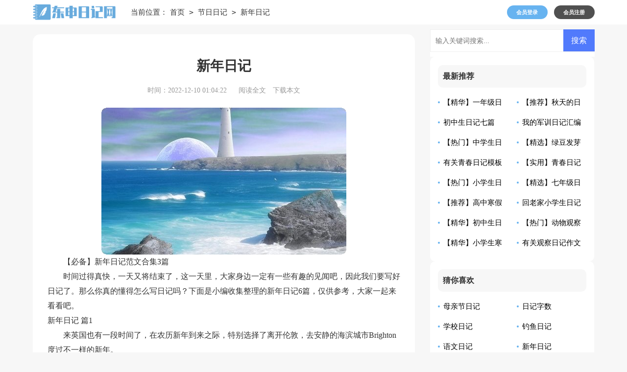

--- FILE ---
content_type: text/html; charset=utf-8
request_url: https://www.shfuyuandz.com/jieririji/xinnianriji/2296.html
body_size: 5910
content:
<!DOCTYPE html>
<html >
<head>
<meta charset="UTF-8">
<meta name="viewport" content="width=device-width, initial-scale=1.0, maximum-scale=1.0, user-scalable=no" />
<meta name="apple-mobile-web-app-capable" content="yes" />
<meta name="format-detection" content="telephone=no">
<title>【必备】新年日记范文合集3篇-东申日记网</title>
<meta name="keywords" content="新年,日记" />
<meta name="description" content="【必备】新年日记范文合集3篇时间过得真快，一天又将结束了，这一天里，大家身边一定有一些有趣的见闻吧，因此我们要写好日记了。那么你真的懂得怎么写日记吗？下面是小编收集整" />
<link rel="stylesheet" href="https://www.shfuyuandz.com/static/css/article.css">
<link rel="stylesheet" href="https://www.shfuyuandz.com/static/css/base.css">
<!--[if IE]>
<link rel="stylesheet" href="https://www.shfuyuandz.com/static/css/article.ie.css">
<![endif]-->
</head>
<script>
function onKeyDown(){
if ((event.keyCode==116)||(window.event.ctrlKey)||(window.event.shiftKey)||(event.keyCode==122)){
event.keyCode=0;
event.returnValue=false;
}}
</script>
<body onkeydown="onKeyDown()" oncontextmenu="return false" onselectstart="return false" ondragstart="return false">
<header>
    <div class="riji_bar">
        <div class="riji_center">
            <a href="https://www.shfuyuandz.com/" target="_blank" title="东申日记网" class="logo"></a>
            <div class="riji_let_nav">当前位置：<a href="https://www.shfuyuandz.com/">首页</a>&nbsp;<code>></code>&nbsp;<a href="https://www.shfuyuandz.com/jieririji/">节日日记</a>&nbsp;<code>></code>&nbsp;<a href="https://www.shfuyuandz.com/jieririji/xinnianriji/">新年日记</a></div>
            <div class="login">
                <script src="https://www.shfuyuandz.com/e/member/login/loginjs.php"></script>
            </div>
        </div>
    </div>
</header>
<div class="riji_cont bg_div">
    <div class="riji_main_con clearfix">
        <div class="riji_middle_con main-left">
            <div class="article">
                <h1 class="title">新年日记</h1>
                <div class="riji_info">
                    <span class="time">时间：2022-12-10 01:04:22</span>
                    <span class="sm_after_time"></span>
                    <span class="source"><a href="https://www.shfuyuandz.com/e/class/see.php?classid=94&id=2296&dotop=1" class="jhcdown  hidden-xs" rel="nofollow"  target="_blank">阅读全文</a></span>
                <span class="source"><a tpid="25" href="https://www.shfuyuandz.com/e/class/see.php?classid=94&id=2296&dotop=2" target="_blank"  class="jhcdown  hidden-xs"  rel="nofollow">下载本文</a></span>
                </div>
                <div class="content">
                   <img src="https://img.hxli.com/upload/85.jpg" alt="【必备】新年日记范文合集3篇" /><p>【必备】新年日记范文合集3篇</p>    <p>时间过得真快，一天又将结束了，这一天里，大家身边一定有一些有趣的见闻吧，因此我们要写好日记了。那么你真的懂得怎么写日记吗？下面是小编收集整理的新年日记6篇，仅供参考，大家一起来看看吧。</p><p style="text-align: center;"></p>新年日记 篇1
<p>来英国也有一段时间了，在农历新年到来之际，特别选择了离开伦敦，去安静的海滨城市Brighton度过不一样的新年。</p><p>随着火车渐渐靠近Brighton，田园风光与大海的气息也愈发的浓厚。下车后直奔海边去看冬天的大海。</p><p>与夏日的热闹海滨不同，冬天的大海是肃穆而深沉的。灰蓝的海水从天际涌来，漫无目的地在沙滩蔓延。海边的长椅上也空无一人，偶尔有三两游人匆匆走过。只有码头的灯塔在深蓝的夜色里不动声色地辉煌着。</p><p>看完大海转而去市中心参加华人新春晚会。</p><p>晚会以中国传统的热闹的舞龙舞狮开场，气势非凡，瞬间点燃了全场的气氛。尤其是小朋友们，看到鲜艳活泼的狮子都开心的手舞足蹈。</p><p>接下来，Brighton &amp; Hove市长Anne Meadows女士、中国驻英大使馆侨务秘书张国龙、商务汉语孔子学院执行院长卢红博士等嘉宾发表讲话，向大家送上了新春祝福。</p><p>随后进行的中国舞，中国扇，京剧，民乐演奏等表演各具中国特色。尤其是武术表演，随着男儿当自强音乐的响起，一群华裔少年身着中国传统服装进行剑术表演，一时间舞台上刀光剑影，吸引了全场的目光。而紧接 <em>……此处隐藏417个字……</em>大眼睛像一泓清泉。鼻子往上翘着，红红的嘴巴很可爱。她穿着红色的裙子，这红色代表吉祥。裙子前面的中间还有一个小口袋，粉红色的鞋子前面有一个蝴蝶结，可真好看！</p><p>她只要摇身一变，就会变成个水果。她拿着一个精灵棒，只要说一声“变”！就能变出许多礼物。</p><p>有一次，“快乐天使”去送礼物的时候，看见了一个女孩在流浪。“快乐天使”走过去关心地问：“小朋友，你咋么不回家呀？”女孩伤心地说：“我没有家，可是我非常想要一个布娃娃。”于是，“快乐天使”说了一声“变”！马上一个崭新的布娃娃出来了。女孩高兴地拿起布娃娃，大声的叫着：“我有布娃娃啦！我有布娃娃啦！”“快乐天使”听见了也很高兴，她不想再打扰小女孩，悄悄地走了，去给别人送礼物了。</p>新年日记 篇3
<p>光阴似箭，日月如梭。一眨眼，xx年就要到来了！新的一年，就表示有一个新的开始加油吧！</p><p>过新年，大家都非常开心！家人都可以聚在一起吃年夜饭，说说笑笑，幸福极了！我家也不例外：大桌子上摆着五颜六色的菜，好象一道道彩虹，很漂亮！过年时家里的亲戚都来家里做客，热热闹闹的。过年时，这吃也是有讲究的。</p><p>过年我们通常吃红蛋，年糕，鱼……为什么要吃这几样呢？红蛋是红的，非常喜气；年糕，年糕，年年高升；鱼嘛，正所谓年年有“余”，也当然要吃鱼了。明白了吧！</p><p>过春节的时候，我们经常放鞭炮，放烟花。一到晚上，天空中好象绽放出一朵朵五彩缤纷的花儿，可漂亮了！我常常发出赞美的惊叹。</p><p>过年真是太有趣了：走亲戚，放鞭炮，放烟花，吃年糕……应有尽有。同学们你们一定和我一样兴奋吧！过年了，我们都长了一岁。三岁的小孩都要上幼儿园了，他们也要走上读书的旅程，祝你们天天向上！</p><p>过年真开心！</p> 
                </div>
                <a href="https://www.shfuyuandz.com/e/class/see.php?classid=94&id=2296&dotop=2" target="_blank" class="download_card" rel="nofollow">
        <img class="download_card_pic" src="https://www.shfuyuandz.com/static/img/icon_word.png" alt="">
        <div class="download_card_msg">
            <div class="download_card_title" style="text-decoration:none;">《【必备】新年日记范文合集3篇.doc》</div>
            <div class="download_card_tip">将本文的Word文档下载到电脑，方便收藏和打印</div>
            <div class="download_card_tj">
                <span>推荐度：</span>
<img src="https://www.shfuyuandz.com/static/img/icon_star.png" alt="">
<img src="https://www.shfuyuandz.com/static/img/icon_star.png" alt="">
<img src="https://www.shfuyuandz.com/static/img/icon_star.png" alt="">
<img src="https://www.shfuyuandz.com/static/img/icon_star.png" alt="">
<img src="https://www.shfuyuandz.com/static/img/icon_star.png" alt="">
            </div>
        </div>
        <div class="download_card_btn">
            <img src="https://www.shfuyuandz.com/static/img/down.png" alt="">
            <div class="downlod_btn_right">
                <div>点击下载文档</div>
                <p>文档为doc格式</p>
            </div>
        </div>
    </a>
            </div>
            <div class="related_article_img">
                <div class="related_top"><code>新年日记图文推荐</code></div>
                <ul>
                    <li><a target="_blank" title="【热门】新年日记锦集10篇" href="https://www.shfuyuandz.com/jieririji/xinnianriji/93151.html"><img loading="lazy" src="https://img.hxli.com/upload/8952.jpg" alt="【热门】新年日记锦集10篇"><span>【热门】新年日记锦集10篇</span></a></li>
                    <li><a target="_blank" title="【热门】新年日记范文合集9篇" href="https://www.shfuyuandz.com/jieririji/xinnianriji/89249.html"><img loading="lazy" src="https://img.hxli.com/upload/9955.jpg" alt="【热门】新年日记范文合集9篇"><span>【热门】新年日记范文合集9篇</span></a></li>
                    <li><a target="_blank" title="【热门】新年日记模板汇总五篇" href="https://www.shfuyuandz.com/jieririji/xinnianriji/76646.html"><img loading="lazy" src="https://img.hxli.com/upload/10588.jpg" alt="【热门】新年日记模板汇总五篇"><span>【热门】新年日记模板汇总五篇</span></a></li>
                    <li><a target="_blank" title="新年的愿望日记" href="https://www.shfuyuandz.com/jieririji/xinnianriji/38317.html"><img loading="lazy" src="https://img.hxli.com/upload/3038.jpg" alt="新年的愿望日记"><span>新年的愿望日记</span></a></li>
                </ul>
            </div>
                    <div class="related_about">
            <div class="related_about_t"><code>相关文章推荐</code></div>
            <ul>
                <li><a href="https://www.shfuyuandz.com/xuexiaoriji/shujiariji/7918.html" target="_blank" title="【实用】暑假日记集合8篇">【实用】暑假日记集合8篇</a></li>
                <li><a href="https://www.shfuyuandz.com/shenghuoriji/guanchariji/81222.html" target="_blank" title="精选泡豆子观察日记范文六篇">精选泡豆子观察日记范文六篇</a></li>
                <li><a href="https://www.shfuyuandz.com/shenghuoriji/gongzuoriji/9056.html" target="_blank" title="【必备】工作日记4篇">【必备】工作日记4篇</a></li>
                <li><a href="https://www.shfuyuandz.com/shenghuoriji/gongzuoriji/9639.html" target="_blank" title="【推荐】工作日记汇总10篇">【推荐】工作日记汇总10篇</a></li>
                <li><a href="https://www.shfuyuandz.com/xueshengriji/chusanriji/54500.html" target="_blank" title="初三日记：那一次我们全班都哭了">初三日记：那一次我们全班都哭了</a></li>
                <li><a href="https://www.shfuyuandz.com/rijizishu/300zi/92114.html" target="_blank" title="精选日记大全作文300字3篇">精选日记大全作文300字3篇</a></li>
                <li><a href="https://www.shfuyuandz.com/jieririji/chuxiriji/52427.html" target="_blank" title="关于除夕之夜的日记集锦九篇">关于除夕之夜的日记集锦九篇</a></li>
                <li><a href="https://www.shfuyuandz.com/shenghuoriji/guanchariji/5880.html" target="_blank" title="燕子观察日记">燕子观察日记</a></li>
                <li><a href="https://www.shfuyuandz.com/xueshengriji/xiaoxueshengriji/39383.html" target="_blank" title="小学生日记范文七篇">小学生日记范文七篇</a></li>
                <li><a href="https://www.shfuyuandz.com/qingganriji/ganenriji/72983.html" target="_blank" title="有关感恩日记8篇">有关感恩日记8篇</a></li>
                <li><a href="https://www.shfuyuandz.com/xueshengriji/xiaoxueshengriji/17238.html" target="_blank" title="五年级小学生日记汇编9篇">五年级小学生日记汇编9篇</a></li>
                <li><a href="https://www.shfuyuandz.com/xuexiaoriji/hanjiariji/64155.html" target="_blank" title="关于寒假生活日记汇编五篇">关于寒假生活日记汇编五篇</a></li>
            </ul>
        </div>        <div class="previous">
            <span class="pre">上一篇：<a href='https://www.shfuyuandz.com/jieririji/xinnianriji/2294.html'>有关新年日记模板集合6篇</a></span>
            <span class="next">下一篇：<a href='https://www.shfuyuandz.com/jieririji/xinnianriji/2297.html'>关于新年日记模板合集四篇</a></span>
        </div>
        </div>
        <div class="riji_middle_right">
            <div class="right_fix">
            <div id="search-7" class="widget widget_search">
        <form onsubmit="return checkSearchForm()" method="post" name="searchform" class="search-form" action="/e/search/index.php" >
          <input type="text" class="keyword" name="keyboard" placeholder="输入关键词搜索..." value="">
          <input type="submit" class="submit" value="搜索">
          <input type="hidden" value="title" name="show">
        <input type="hidden" value="1" name="tempid">
        <input type="hidden" value="news" name="tbname">
        <input name="mid" value="1" type="hidden">
        <input name="dopost" value="search" type="hidden">
        </form>
      </div>
            <div class="riji_rem">
                    <p >最新推荐</p>
                    <ul class="riji_itemb">
                        <li><a href="https://www.shfuyuandz.com/xueshengriji/yinianjiriji/30829.html" target="_blank" title="【精华】一年级日记范文汇总4篇">【精华】一年级日记范文汇总4篇</a></li>
                        <li><a href="https://www.shfuyuandz.com/jingseriji/qiutianriji/27985.html" target="_blank" title="【推荐】秋天的日记模板6篇">【推荐】秋天的日记模板6篇</a></li>
                        <li><a href="https://www.shfuyuandz.com/qingganriji/shengririji/47434.html" target="_blank" title="初中生日记七篇">初中生日记七篇</a></li>
                        <li><a href="https://www.shfuyuandz.com/jishiriji/junxunriji/57726.html" target="_blank" title="我的军训日记汇编五篇">我的军训日记汇编五篇</a></li>
                        <li><a href="https://www.shfuyuandz.com/qingganriji/shengririji/50834.html" target="_blank" title="【热门】中学生日记模板锦集7篇">【热门】中学生日记模板锦集7篇</a></li>
                        <li><a href="https://www.shfuyuandz.com/shenghuoriji/guanchariji/80994.html" target="_blank" title="【精选】绿豆发芽观察日记模板集合十篇">【精选】绿豆发芽观察日记模板集合十篇</a></li>
                        <li><a href="https://www.shfuyuandz.com/qingganriji/qingchunriji/61482.html" target="_blank" title="有关青春日记模板汇编九篇">有关青春日记模板汇编九篇</a></li>
                        <li><a href="https://www.shfuyuandz.com/qingganriji/qingchunriji/64427.html" target="_blank" title="【实用】青春日记范文十篇">【实用】青春日记范文十篇</a></li>
                        <li><a href="https://www.shfuyuandz.com/xueshengriji/xiaoxueshengriji/42198.html" target="_blank" title="【热门】小学生日记合集八篇">【热门】小学生日记合集八篇</a></li>
                        <li><a href="https://www.shfuyuandz.com/xueshengriji/chuyiriji/17707.html" target="_blank" title="【精选】七年级日记锦集8篇">【精选】七年级日记锦集8篇</a></li>
                        <li><a href="https://www.shfuyuandz.com/xueshengriji/gaozhongriji/57431.html" target="_blank" title="【推荐】高中寒假日记11篇">【推荐】高中寒假日记11篇</a></li>
                        <li><a href="https://www.shfuyuandz.com/xueshengriji/xiaoxueshengriji/43053.html" target="_blank" title="回老家小学生日记">回老家小学生日记</a></li>
                        <li><a href="https://www.shfuyuandz.com/qingganriji/shengririji/42972.html" target="_blank" title="【精华】初中生日记模板集锦六篇">【精华】初中生日记模板集锦六篇</a></li>
                        <li><a href="https://www.shfuyuandz.com/shenghuoriji/guanchariji/85697.html" target="_blank" title="【热门】动物观察日记范文合集7篇">【热门】动物观察日记范文合集7篇</a></li>
                        <li><a href="https://www.shfuyuandz.com/xuexiaoriji/hanjiariji/13098.html" target="_blank" title="【精华】小学生寒假日记集合六篇">【精华】小学生寒假日记集合六篇</a></li>
                        <li><a href="https://www.shfuyuandz.com/shenghuoriji/guanchariji/94870.html" target="_blank" title="有关观察日记作文600字八篇">有关观察日记作文600字八篇</a></li>
                    </ul>
                </div>            <div class="riji_rem">
                    <p >猜你喜欢</p>
                    <ul class="riji_itemb">
                        <li><a href="https://www.shfuyuandz.com/jieririji/muqinjieriji/" target="_blank" title="母亲节日记">母亲节日记</a></li>
                        <li><a href="https://www.shfuyuandz.com/rijizishu/" target="_blank" title="日记字数">日记字数</a></li>
                        <li><a href="https://www.shfuyuandz.com/xuexiaoriji/" target="_blank" title="学校日记">学校日记</a></li>
                        <li><a href="https://www.shfuyuandz.com/shenghuoriji/diaoyuriji/" target="_blank" title="钓鱼日记">钓鱼日记</a></li>
                        <li><a href="https://www.shfuyuandz.com/xuexiaoriji/yuwenriji/" target="_blank" title="语文日记">语文日记</a></li>
                        <li><a href="https://www.shfuyuandz.com/jieririji/xinnianriji/" target="_blank" title="新年日记">新年日记</a></li>
                        <li><a href="https://www.shfuyuandz.com/qingganriji/daquan/" target="_blank" title="情感日记大全">情感日记大全</a></li>
                        <li><a href="https://www.shfuyuandz.com/xueshengriji/zhongxueshengriji/" target="_blank" title="中学生日记">中学生日记</a></li>
                        <li><a href="https://www.shfuyuandz.com/rijizishu/250zi/" target="_blank" title="日记250字">日记250字</a></li>
                        <li><a href="https://www.shfuyuandz.com/qingganriji/qingchunriji/" target="_blank" title="青春日记">青春日记</a></li>
                        <li><a href="https://www.shfuyuandz.com/jingseriji/chuyouriji/" target="_blank" title="出游日记">出游日记</a></li>
                        <li><a href="https://www.shfuyuandz.com/xuexiaoriji/shujiariji/" target="_blank" title="暑假日记">暑假日记</a></li>
                        <li><a href="https://www.shfuyuandz.com/xuexiaoriji/yingwenriji/" target="_blank" title="英文日记">英文日记</a></li>
                        <li><a href="https://www.shfuyuandz.com/shenghuoriji/suibiriji/" target="_blank" title="随笔日记">随笔日记</a></li>
                        <li><a href="https://www.shfuyuandz.com/qingganriji/kaixinriji/" target="_blank" title="开心日记">开心日记</a></li>
                        <li><a href="https://www.shfuyuandz.com/jingseriji/xiatianriji/" target="_blank" title="夏天日记">夏天日记</a></li>
                    </ul>
                </div>            </div>
        </div>
    </div>
</div>
<div class="related_article"></div>
<div class="footer">
<div class="foo_con clearfix">
    <p>Copyright © 2022 <a target="_blank" title="东申日记网" href="https://www.shfuyuandz.com/">东申日记网</a> www.shfuyuandz.com 版权所有</p>
</div>
</div>
</footer>
</body>
</html>

--- FILE ---
content_type: text/css
request_url: https://www.shfuyuandz.com/static/css/article.css
body_size: 2560
content:
@import url(article.ie.css) screen and (min-width:750px);
@media screen and (max-width: 750px) {
@charset "utf-8";
    html,body,div,span,applet,object,iframe,h1,button,input,textarea,h2,h3,h4,h5,h6,p,blockquote,pre,a,abbr,acronym,address,big,cite,code,del,dfn,em,img,ins,kbd,q,s,samp,small,strike,strong,sub,sup,tt,var,b,u,i,center,dl,dt,dd,ol,ul,li,fieldset,form,label,legend,table,caption,tbody,tfoot,thead,tr,th,td,article,aside,canvas,details,embed,figure,figcaption,footer,header,hgroup,menu,nav,output,ruby,section,summary,time,mark,audio,video{border:0 none;font-family:"Microsoft Yahei",Verdana,Arial,Helvetica,sans-serif;font-feature-settings:inherit;font-kerning:inherit;font-language-override:inherit;font-size:inherit;font-size-adjust:inherit;font-stretch:inherit;font-style:inherit;font-synthesis:inherit;font-variant:inherit;font-weight:inherit;line-height:inherit;margin:0;padding:0;vertical-align:baseline}
    table{border-collapse:collapse;border-spacing:0}
    ul,ol,li{list-style:outside none none}
    em,i{font-style:normal}
    img{border:0 none}
    div{clear:both;overflow:hidden;}
    textarea{outline:medium none}
    a{text-decoration:none;color: #188bd8;font-size:14px;}
    .clearfix:after{clear:both;display:block;visibility:hidden;height:0;content:""}
    body{background:#fbfbfb;color:#1a1a1a;max-width: 740px;margin: auto;}
    input{outline: none;}
    u{text-decoration:none;}
    /*top*/
    .clearfix:after{clear: both;display:block;overflow: hidden;content: '';}
    .clearfix{zoom: 1;}
    .fl{float: left;}
    .fr{float: right;}
    a{color: #2965b1;font-size: 14px;}
    a:hover{text-decoration: none;}
    html,body{height: 100%;}
    body{background-color: #ffffff;}
    .riji_center{width: 100%;display: flex;}
    /*header*/
    .riji_bar{float: left;width: 100%;background: #f3f2f2;padding: 9px 0;border-bottom: 1px solid #dedede;}
    .riji_center{}
    .logo{float:left;background-image: url(../img/riji_logo.png);width: 140px;height: 25px;background-size: 100%;margin-left: 7px;margin-top: 3px;}
    .search{width: 452px;margin-top: 21px;float: left;margin-left: 134px;}
    .searchbar{width: 333px;float: left;height: 36px;padding-left: 10px;border: solid 1px #dcdcdc;font-size: 14px;border-radius: 6px 0 0 6px;}
    .results{color: #fff;font-size: 15px;background-color: #00c171;text-align: center;width: 90px;height: 38px;border-radius: 0 6px 6px  0;border: none;}
    .login{float: right;line-height: 33px;text-align: center;display: none;}
    .login a{margin-left: 12px;height: 29px;color: #fff;width: 79px;background: #fb7135;float: left;line-height: 29px;border-radius: 20px;font-size: 12px;}
    .login .jianyi{background: #00c171;}
    .login a:hover{color:#ffff;}
    /*nav*/
    .riji_menu{line-height: 45px;width: 100%;background: #444846;float: left;height: 45px;}
    .riji_menu_box{width: 1100px;margin: 0 auto;}
    .riji_menu_box ul li{float: left;min-width: 120px;}
    .riji_menu_box ul li a{display: inline-block;width: 100%;height: 100%;text-align: center;font-size: 15px;color: #fff;}
    .riji_menu_box ul li a:hover{color: white;}
    .active{background: #00c171;}
    .riji_cont{float: left;width: 100%;}
    .riji_main_con{margin-top: 12px;width: 100%;float: left;}
    .riji_middle_con{width: 100%;float: left;}
    .riji_middle_right{width: 100%;float: left;margin-top: 19px;}
    /* ����*/
    .riji_let_nav{color: #999;float: left;line-height: 28px;width: 68%;height: 28px;overflow: hidden;margin-left: 10px;}
    .riji_let_nav .nav_title{font-size: 14px;}
    .riji_let_nav span{font-size: 14px;}
    .riji_let_nav a{color: #999;font-size: 16px;padding: 0 5px;}
    /* ����*/
    .article{background-color: #fff;padding: 0 2%;}
    .content{font-size: 17px;line-height: 28px;color: #333;}
    .content p{font-size: 17px;line-height: 28px;color: #333;padding-bottom: 12px;}
    .title{line-height: 30px;font-size: 26px;margin-bottom: 21px;text-align: center;color: #333;font-weight: 700;margin-top: 15px;}
    .riji_info{height: 28px;line-height: 22px;margin: 0 auto;color: #999;font-size: 16px;}
    .riji_info span{padding: 0 5px;}
    .riji_info a{color: #999;font-size: 12px;display: none;}
    .related_article_img{display: none;float: left;width: 94%;border-top: 10px solid #eee;padding: 2% 3%;}
    .related_article_img .related_top{height: 40px;width: 100%;border-bottom: 1px solid #EEE;}
    .related_article_img .related_top code{float: left;font-size: 16px;height: 40px;line-height: 40px;color: #333;background: #fff;border-bottom: 2px solid #1c1c1c;font-family: initial;font-weight: 700;}
    .related_article_img ul{margin-top: 13px;width: 100%;float:left;display: flex;justify-content: space-between;align-content: center;flex-flow: wrap;}
    .related_article_img li{overflow: hidden;width: 48%;height: 132px;float: left;}
    .related_article_img li a:hover span{text-decoration: underline;}
    .related_article_img li a img{height: 98px;float: left;width: 100%;}
    .related_article_img li a span{float: left;height: 24px;width: 99%;line-height: 30px;font-size: 14px;color: #2965b1;overflow: hidden;text-align: center;}

    /*related_article*/
    .related_about{display: none;float: left;width: 94%;border-top: 10px solid #eee;padding: 2% 3%;}
    .related_about .related_about_t{float: left;width: 100%;height: 28px;line-height: 28px;color: #494949;font-size: 16px;border-bottom: 1px solid #EEE;margin-bottom: 10px;}
    .related_about .related_about_t code{color: #000;font-size: 18px;float: left;font-family: inherit;border-bottom: 2px solid #000;font-weight: 700;}
    .related_about ul{float: left;width: 100%;}
    .related_about li{float: left;width: 50%;height: 30px;font-size: 16px;overflow: hidden;line-height: 30px;}
    .related_about li a{font-size: 16px;color: #2965b1;}
    .related_about li a:before{float: left;content: "";width: 3px;height: 3px;background: #000;margin-top: 14px;margin-right: 5px;}
    .related_about li a:hover{color: #000;}


    /* ������*/
    .riji_rem{background-color: #fff;float: left;width: 94%;border-top: 10px solid #eee;padding: 2% 3%;display: none;}
    .riji_rem p{font-weight: bold;color: #00a862;line-height: 42px;font-size: 16px;border-bottom: 1px solid #EAEAEA;}
    .riji_itemb{width: 100%;}
    .riji_itemb li{line-height: 28px;display: inline-block;width: 147px;height: 28px;overflow: hidden;}
    .riji_itemb li a:hover{color:#00a862;}
    .you_like li{width: 147px;}
    .riji_rem ul li span{float: left;width: 16px;height: 16px;line-height: 16px;margin-right: 4px;margin-top: 8px;color:#fff;background-color: #6f7371;text-align: center;font-size: 12px;border-radius: 2px;}
    .riji_rem ul li:nth-child(1) span{float: left;width: 16px;height: 16px;line-height: 16px;margin-right: 4px;margin-top: 8px;color:#fff;background-color: #fb7135;text-align: center;font-size: 12px;}
    .riji_rem ul li:nth-child(2) span{float: left;width: 16px;height: 16px;line-height: 16px;margin-right: 4px;margin-top: 8px;color:#fff;background-color: #fb7135;text-align: center;font-size: 12px;}
    .riji_rem ul li:nth-child(3) span{float: left;width: 16px;height: 16px;line-height: 16px;margin-right: 4px;margin-top: 8px;color:#fff;background-color: #fb7135;text-align: center;font-size: 12px;}
    .riji_rem ul li:nth-child(4) span{float: left;width: 16px;height: 16px;line-height: 16px;margin-right: 4px;margin-top: 8px;color:#fff;background-color: #fb7135;text-align: center;font-size: 12px;}

    /* ����ҳ��*/
    .riji_previous{float: left;width: 94%;border-top: 10px solid #eee;padding: 2% 3%;}
    .riji_previous a{font-size: 14px;}
    .riji_previous span{font-size: 14px;line-height: 32px;width: 50%;float: left;height: 32px;overflow: hidden;}
    .right_fixed {bottom: 45px;width: 336px;position: fixed!important;}
    .next{ text-align: right; }

    /* ҳ��*/
    .footer{float: left;background: #444;width: 94%;padding: 3%;text-align: center;}
    .footer p{line-height: 24px;color: #dadada;font-size: 12px;}
    .footer a{font-size: 12px;color: #dadada;padding: 0 3px;}

    .related_article{/* border-top: 10px solid #eee; *//* padding: 0 2%; */}
    u{text-decoration:none;}
    .content a{font-size: 15px;}
    .content h2,.content h2 a,.content h2 a u{text-decoration: none;font-size: 17px;text-align: left;font-weight: bold;line-height: 28px;color: #ff0000;margin-bottom: 12px;}
    .content img{max-width: 100%!important;height: auto!important;}
    .content p{text-indent: 2em;}
    .content img {display: block;margin: 0 auto;border-radius: 10px;}
    .content em {background: url(../img/bolang.png) 100% 100% repeat-x;padding-bottom: 4px;color: red;font-weight: bold;}
    .after_height_light~p a {color: #2965b1 !important;}
}

--- FILE ---
content_type: text/css
request_url: https://www.shfuyuandz.com/static/css/article.ie.css
body_size: 1968
content:
@charset "gb2312";
body, div, dl, dt, dd, ul, ol, li, h1, h2, h3, h4, h5, h6, pre, form, fieldset, input, textarea, p, blockquote, th, td {margin: 0;padding: 0;}
table {border-collapse: collapse;border-spacing: 0;width: 100%;line-height: 30px;}
td {line-height: 30px;}
fieldset, img {border: 0 none;}
address,caption,cite,code,dfn,em,th,var{font-style:normal;font-weight:normal}
ol, ul ,li{list-style: none outside none;}
caption, th {text-align: left;}
h1, h2, h3, h4, h5, h6 {font-size: 100%;font-weight: normal;}
a {color: #000;text-decoration: none;font-size: 15px;}

body,input,button,textarea,select{font-size: 12px;}
u{text-decoration:none;}
body{background-color: #f7f7f7;}
/*header*/
.riji_bar{float: left;width: 100%;background: #ffffff;line-height: 50px;height: 50px;margin-bottom: 10px;}
.riji_center{width: 1147px;margin:0 auto;}
.logo{float:left;background-image: url(../img/riji_logo.png);width: 170px;height: 32px;background-size: 100%;margin-top: 9px;}
.login{float: right;line-height: 33px;text-align: center;margin-top: 11px;}
.login a{font-weight: bold;margin-left: 13px;height: 28px;color: #fff;width: 83px;background: #505050;float: left;line-height: 28px;border-radius: 20px;font-size: 11px;}
.login .jianyi{background: #67b3f0;}
.login a:hover{color:#ffff;}
/*nav*/
.riji_menu{line-height: 45px;width: 100%;background: #444846;float: left;height: 45px;}
.riji_menu_box{width: 1100px;margin: 0 auto;}
.riji_menu_box ul li{float: left;min-width: 120px;}
.riji_menu_box ul li a{display: inline-block;width: 100%;height: 100%;text-align: center;font-size: 15px;color: #fff;}
.riji_menu_box ul li a:hover{color: white;}
.active{background: #00c171;}
.riji_cont{margin: auto;width: 1147px;}
.riji_main_con{width: 100%;float: left;}
.riji_middle_con{width: 720px;float: left;background-color: #fff;padding: 30px;border-radius: 15px;margin-top: 10px;}
.riji_middle_right{width: 336px;float: right;}
/* 导航*/
.riji_let_nav{color: #333;float: left;margin-left: 30px;font-size: 15px;}
.riji_let_nav .nav_title{font-size: 14px;}
.riji_let_nav span{font-size: 14px;}
.riji_let_nav a{color: #333;font-size: 15px;padding: 0 5px;}
/* 内容*/
.article{background-color: #fff;padding-top: 20px;}
.content{font-size: 16px;line-height: 30px;color: #333;}
.content p{font-size: 16px;line-height: 30px;color: #333;}
.title{line-height: 30px;font-size: 28px;margin-bottom: 10px;text-align: center;color: #333;font-weight: 700;}
.riji_info{height: 28px;line-height: 22px;margin: 0 auto;text-align: center;padding-top: 14px;margin-bottom: 18px;color: #999;font-size: 14px;}
.riji_info span{padding: 0 5px;}
.riji_info a{color: #999;font-size: 14px;}
.related_article_img{float: left;width: 100%;}
.related_article_img .related_top{height: 30px;width: 100%;border-bottom: 1px solid #EEE;}
.related_article_img .related_top code{float: left;font-size: 18px;height: 30px;line-height: 30px;color: #333;background: #fff;border-bottom: 2px solid #1c1c1c;font-family: initial;font-weight: 700;}
.related_article_img ul{margin-top: 13px;width: 100%;float:left;}
.related_article_img li{overflow: hidden;width: 157px;height: 132px;float: left;margin-right: 17px;}
.related_article_img li a:hover span{text-decoration: underline;}
.related_article_img li a img{height: 108px;float: left;width: 100%;}
.related_article_img li a span{float: left;height: 24px;width: 100%;line-height: 30px;font-size: 16px;color: #2965b1;overflow: hidden;}

/*related_article*/
.related_about{width: 100%;float: left;overflow: hidden;padding-top: 15px;margin-bottom: 10px;}
.related_about .related_about_t{float: left;width: 100%;height: 28px;line-height: 28px;color: #494949;font-size: 16px;border-bottom: 1px solid #EEE;margin-bottom: 10px;}
.related_about .related_about_t code{color: #000;font-size: 18px;float: left;font-family: inherit;border-bottom: 2px solid #000;font-weight: 700;}
.related_about ul{float: left;width: 100%;}
.related_about li{float: left;width: 50%;height: 30px;font-size: 16px;overflow: hidden;line-height: 30px;}
.related_about li a{font-size: 16px;color: #2965b1;}
.related_about li a:before{float: left;content: "";width: 3px;height: 3px;background: #000;margin-top: 14px;margin-right: 5px;}
.related_about li a:hover{color: #000;}

/* 最新推*/
.riji_rem{background-color: #fff;border-radius: 10px;padding: 5%;width: 90%;float: left;}
.riji_rem p{padding-left: 10px;font-weight: bold;color: #333;line-height: 46px;font-size: 16px;background: #f7f7f7;border-radius: 10px;margin-bottom: 10px;}
.riji_itemb{width: 100%;float: left;display: flex;flex-wrap: wrap;justify-content: space-between;}
.riji_itemb li{line-height: 41px;display: inline-block;width: 47%;height: 41px;overflow: hidden;}
.riji_itemb li:before{content:"";float: left;background: #67b3f0;width: 4px;height: 4px;margin-top: 18px;margin-right: 7px;border-radius: 10px;}
.riji_itemb li a:hover{color:#67b3f0;}
.you_like li{width: 147px;}
.riji_rem ul li span{float: left;width: 16px;height: 16px;line-height: 16px;margin-right: 4px;margin-top: 8px;color:#fff;background-color: #6f7371;text-align: center;font-size: 12px;border-radius: 2px;}
.riji_rem ul li:nth-child(1) span{float: left;width: 16px;height: 16px;line-height: 16px;margin-right: 4px;margin-top: 8px;color:#fff;background-color: #fb7135;text-align: center;font-size: 12px;}
.riji_rem ul li:nth-child(2) span{float: left;width: 16px;height: 16px;line-height: 16px;margin-right: 4px;margin-top: 8px;color:#fff;background-color: #fb7135;text-align: center;font-size: 12px;}
.riji_rem ul li:nth-child(3) span{float: left;width: 16px;height: 16px;line-height: 16px;margin-right: 4px;margin-top: 8px;color:#fff;background-color: #fb7135;text-align: center;font-size: 12px;}
.riji_rem ul li:nth-child(4) span{float: left;width: 16px;height: 16px;line-height: 16px;margin-right: 4px;margin-top: 8px;color:#fff;background-color: #fb7135;text-align: center;font-size: 12px;}

/* 上下页面*/
.riji_previous{float: left;width: 100%;margin: 5px 0;}
.riji_previous a{font-size: 14px;}
.riji_previous span{font-size: 14px;line-height: 32px;width: 50%;float: left;height: 32px;overflow: hidden;}
.right_fixed {bottom: 45px;width: 336px;position: fixed!important;}
.next{ text-align: right; }

.previous{display: inline-block;width: 100%;}
.previous a{color: #333;}
.previous span{display: inline-block;font-size: 14px;line-height: 32px;height: 30px;overflow: hidden;width: 49%;}
.next{text-align: right;}
/* 页脚*/
.footer{float: left;background: #444;width: 100%;padding: 10px 0;text-align: center;margin-top: 20px;}
.footer p{line-height: 24px;color: #dadada;font-size: 12px;}
.footer a{font-size: 12px;color: #dadada;padding: 0 3px;}

u{text-decoration:none;}
.content a{font-size: 15px;}
.content h2,.content h2 a,.content h2 a u{text-decoration: none;font-size: 16px;text-align: left;font-weight: bold;line-height: 31px;color: #ff0000;margin-top:12px;}
.content img{max-width: 100%!important;height: auto!important;}
.content p{text-indent: 2em;}
.content img {display: block;margin: 0 auto;border-radius: 10px;}
.content em {background: url(../img/bolang.png) 100% 100% repeat-x;padding-bottom: 4px;color: red;font-weight: bold;}
.after_height_light~p a {color: #2965b1 !important;}